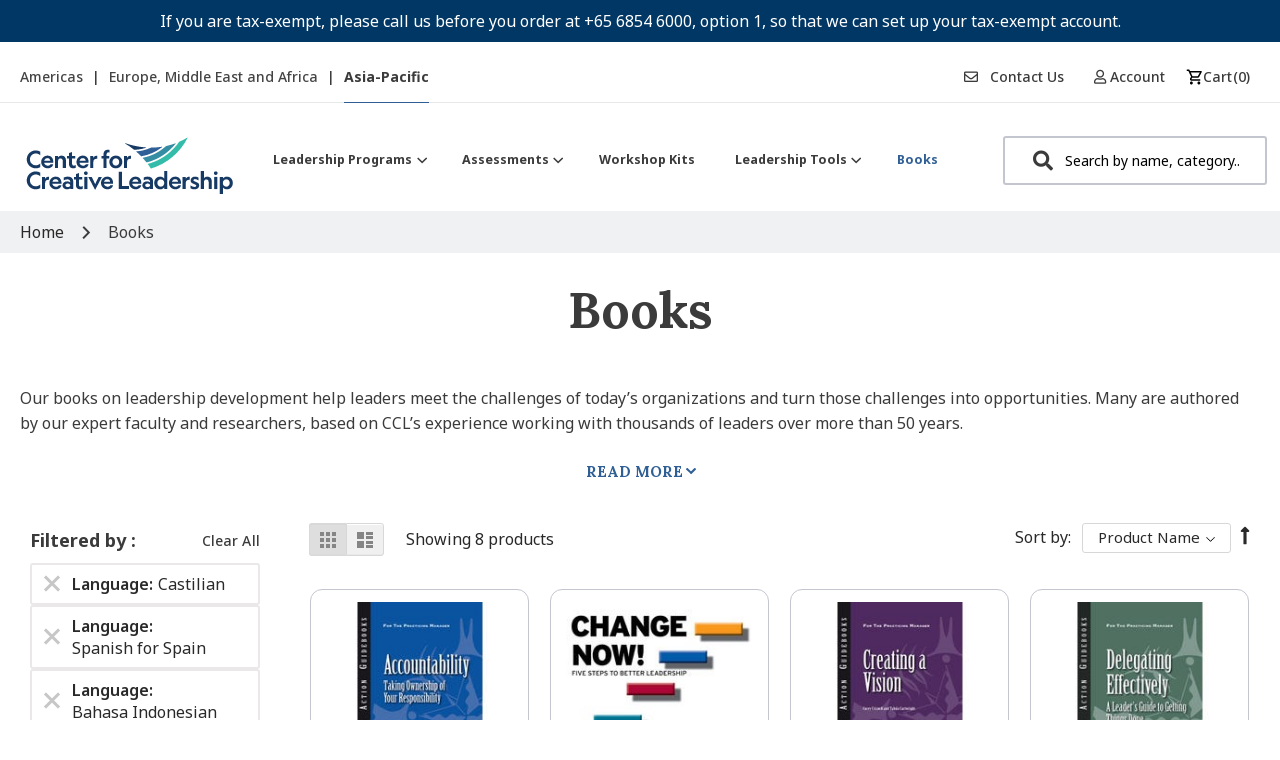

--- FILE ---
content_type: text/css
request_url: https://tags.srv.stackadapt.com/sa.css
body_size: -11
content:
:root {
    --sa-uid: '0-edd48327-5018-5bd1-56c2-3a0e64d52db7';
}

--- FILE ---
content_type: application/javascript
request_url: https://shop.ccl.org/static/version1765442155/frontend/Shero/ccl/en_US/Magento_Checkout/js/view/minicart-mixin.min.js
body_size: -209
content:
define(['jquery'],function($){'use strict';return function(Component){return Component.extend({initialize:function(){var cartOpenInitiliazed=false;$('[data-block="minicart"]').on('contentLoading',function(){if(!cartOpenInitiliazed){$('[data-block="minicart"]').on('contentUpdated',function(){cartOpenInitiliazed=true;if($(window).scrollTop()!=0){$('html, body').animate({scrollTop:0},'slow');}
$('[data-block="minicart"]').find('[data-role="dropdownDialog"]').dropdownDialog("open");});}});return this._super();}});}});

--- FILE ---
content_type: application/javascript
request_url: https://shop.ccl.org/static/version1765442155/frontend/Shero/ccl/en_US/Amasty_Shopby/js/components/amShopbyFilterSwatch.min.js
body_size: 66
content:
define(['jquery','amShopbyFilterAbstract','amShopbyFiltersSync'],function($,amShopbyFilterAbstract){'use strict';$.widget('mage.amShopbyFilterSwatch',amShopbyFilterAbstract,{options:{},selectors:{swatchFilterName:'[name="amshopby[{value}][]"]',swatchOption:'.swatch-option'},clickEvent:'click.amShopbySwatch',classes:{swatchSelected:'selected'},_create:function(){var self=this,inputSelector=this.getInputSelector(),input;self.element.find('a').off(self.clickEvent).on(self.clickEvent,function(event){event.stopPropagation();event.preventDefault();input=$(this).siblings(inputSelector);input.prop('checked',self.isChecked($(this))?0:1);input.trigger('change');input.trigger('sync',true);self.renderShowButton(event,this);self.apply($(this).attr('href'));self.markSelected.bind(self);});self.element.find(inputSelector).on('amshopby:sync_change',self.markSelected.bind(self));self.markSelected.bind(self);},markSelected:function(){var self=this;self.element.find('a').each(function(){$(this).find(self.selectors.swatchOption).toggleClass(self.classes.swatchSelected,self.isChecked($(this)));});},getInputSelector:function(){var value=this.element.closest(this.selectors.filterForm).attr('data-amshopby-filter');return this.selectors.swatchFilterName.replace('{value}',value);},isChecked:function(element){return element.siblings(this.getInputSelector()).prop('checked');}});return $.mage.amShopbyFilterSwatch;});

--- FILE ---
content_type: application/javascript
request_url: https://shop.ccl.org/static/version1765442155/frontend/Shero/ccl/en_US/Blackbird_MenuManager/js/menumanager-main-js.min.js
body_size: 172
content:
define(['jquery','matchMedia','jquery/ui','mage/translate','mage/menu'],function($,mediaCheck){'use strict';$.widget('blackbird.menu',$.mage.menu,{options:{responsive:false,expanded:false,showDelay:42,hideDelay:300,delay:300,mediaBreakpoint:'(max-width: 768px)',additionalMenu:false},toggle:function(){if(!this.options.additionalMenu){var html=$('html');if(html.hasClass('nav-open')){html.removeClass('nav-open');setTimeout(function(){html.removeClass('nav-before-open');},this.options.hideDelay);}else if(!$('html').hasClass('nav-before-open')){html.addClass('nav-before-open');setTimeout(function(){html.addClass('nav-open');},this.options.showDelay);}}},expand:function(event){var newItem=this.active&&this.active.children('.ui-menu').children('.ui-menu-item').first();if(newItem&&newItem.length){if('true'==newItem.closest('.ui-menu').attr('aria-expanded')&&newItem.closest('.ui-menu').has('.all-categories')){return;}
this.active.siblings().children('.ui-state-active').removeClass('ui-state-active');this._open(newItem.parent());this._delay(function(){this.focus(event,newItem);});}},_toggleMobileMode:function(){var subMenus;$(this.element).off('mouseenter mouseleave');this._on({'click .ui-menu-item:has(a)':function(event){var target;event.preventDefault();target=$(event.target).closest('.ui-menu-item');if((!target.hasClass('level-top')||!target.has('.ui-menu').length)&&!target.hasClass('no-link-to-first-child')){window.location.href=target.find('> a').attr('href');}},'click .ui-menu-item:has(.ui-state-active)':function(event){this.collapseAll(event,true);}});},});return $.blackbird.menu});